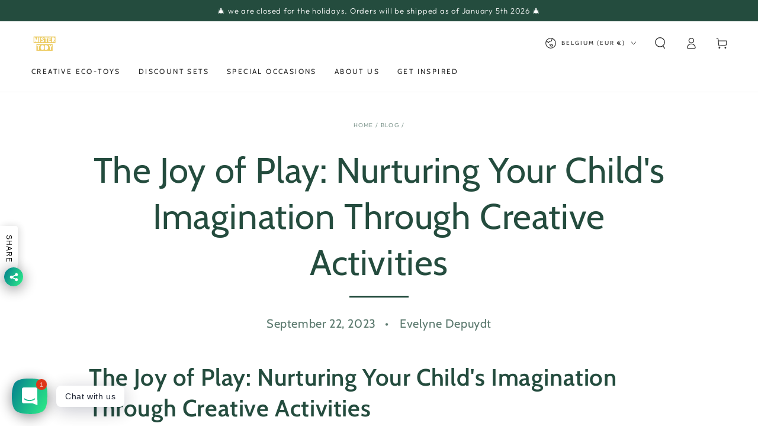

--- FILE ---
content_type: text/css
request_url: https://www.mistertody.com/cdn/shop/t/5/assets/section-featured-product.css?v=91196388227736127981673537459
body_size: -238
content:
@media screen and (min-width: 750px){.product__grid--reverse{flex-direction:row-reverse}.featured-product .product__info-container{padding-inline-start:5rem;padding-top:2rem}.featured-product .product__media-layered+.product__info-wrapper .product__info-container{padding-top:0}.featured-product.product__grid--reverse .product__info-container{padding-inline-start:0;padding-inline-end:5rem}.page-width--full-width .featured-product.product__grid--reverse .product__info-container{padding-inline-start:5rem}}@media screen and (min-width: 990px){.featured-product .product__info-container{max-width:57rem;padding-inline-start:7rem}.featured-product.product__grid--reverse .product__info-container{padding-inline-end:7rem}.featured-product:not(.product--no-media) .product__media-wrapper{max-width:50%;width:50%}.featured-product:not(.product--no-media) .product__info-wrapper{max-width:50%;width:50%}}.featured-product.product--no-media .product__info-container{padding-inline-start:0;padding-inline-end:0}.featured-product.product--no-media .product__media-layered .images-with-text{display:none}.featured-product .product__media-list{width:100%;margin:0;padding-bottom:0}.featured-product .product__media-item{padding-inline-start:0;padding-bottom:0;width:100%}.featured-product .slider{position:relative;flex-wrap:inherit;overflow-y:hidden;overflow-x:auto;scroll-snap-type:x mandatory;scroll-behavior:smooth;display:flex;padding:0;margin:0;list-style:none}.featured-product .product__media-wrapper>*{position:sticky;top:0}@media screen and (min-width: 750px){.featured-product .product__media-wrapper .slider-buttons{display:flex}}@media screen and (max-width: 749px){.featured-product .product__media-wrapper .slider-mobile-gutter{margin:0}.featured-product .product__info-container{padding-top:3rem}.featured-product .product__info-container .product__text:first-child{margin-top:0}.page-width--full-width .featured-product .product__info-container{padding-inline-start:1.5rem;padding-inline-end:1.5rem}}.featured-product .product__media-slider--adapt .product__media-list{height:0;padding-bottom:var(--force-image-ratio-percent)}[data-animate-image] .featured-product .slider-mobile-gutter use-animate[data-animate^=fade]{opacity:1;transform:none}
/*# sourceMappingURL=/cdn/shop/t/5/assets/section-featured-product.css.map?v=91196388227736127981673537459 */


--- FILE ---
content_type: application/x-javascript; charset=utf-8
request_url: https://bundler.nice-team.net/app/shop/status/mistertody.myshopify.com.js?1768676594
body_size: -353
content:
var bundler_settings_updated='1675709804';